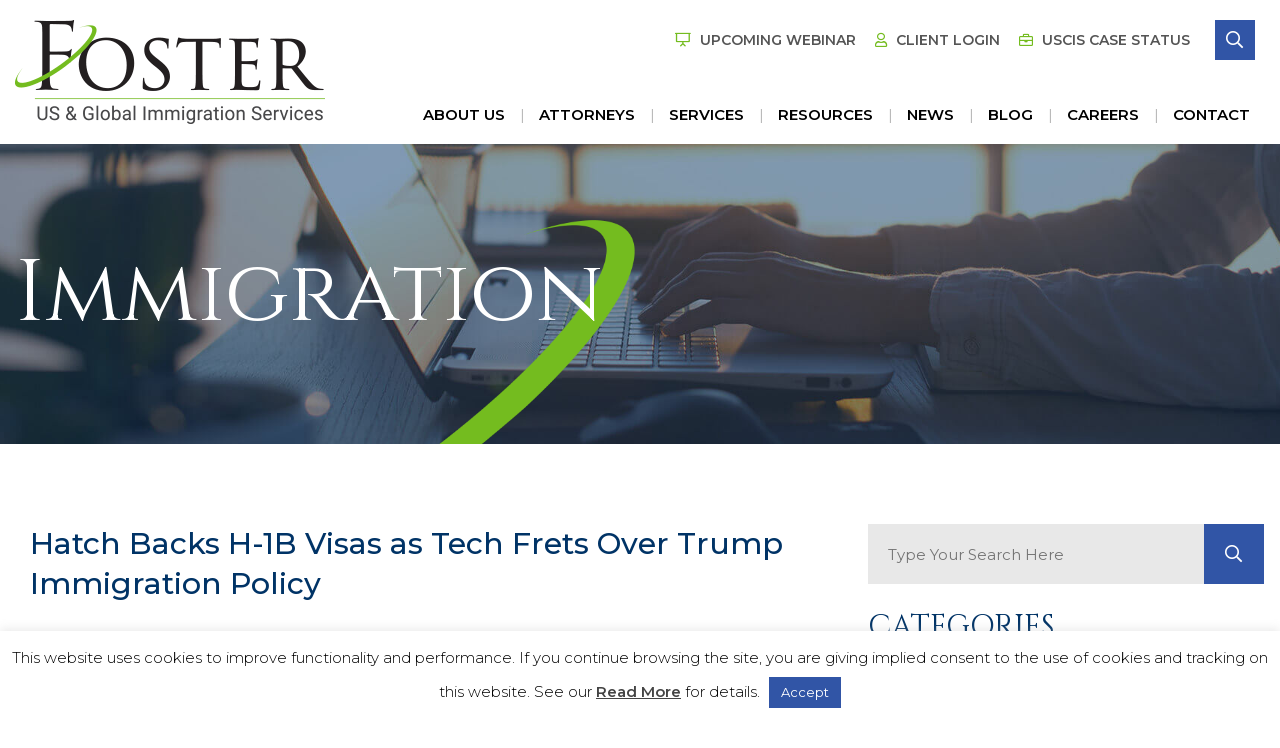

--- FILE ---
content_type: text/html; charset=UTF-8
request_url: https://www.fosterglobal.com/blog/hatch-backs-h-1b-visas-as-tech-frets-over-trump-immigration-policy/
body_size: 18049
content:
<!DOCTYPE html>
<html lang="en">
	<head>
		<title>Hatch Backs H-1B Visas as Tech Frets Over Trump Immigration Policy - Foster Global</title>

				<link rel="icon" type="image/ico" href="/favicon.ico">

				<meta http-equiv="X-UA-Compatible" content="IE=edge">
		<meta name="viewport" content="width=device-width,initial-scale=1.0" />
		<meta name="format-detection" content="telephone=no">
		<meta charset="UTF-8" />
      <meta name="google-site-verification" content="UtrPlBkkzcGx6UxR94TYXwkmIwiKDzByKEopeyNT0FM" />
		<meta name="Copyright" content="PaperStreet Web Design">
		<script src="https://kit.fontawesome.com/6108d6ddd8.js"></script>
		<!-- Google Tag Manager -->
<script>(function(w,d,s,l,i){w[l]=w[l]||[];w[l].push({'gtm.start':
new Date().getTime(),event:'gtm.js'});var f=d.getElementsByTagName(s)[0],
j=d.createElement(s),dl=l!='dataLayer'?'&l='+l:'';j.async=true;j.src=
'https://www.googletagmanager.com/gtm.js?id='+i+dl;f.parentNode.insertBefore(j,f);
})(window,document,'script','dataLayer','GTM-MNMFHNT');</script>
<!-- End Google Tag Manager -->
		<meta name='robots' content='index, follow, max-image-preview:large, max-snippet:-1, max-video-preview:-1' />
	<style>img:is([sizes="auto" i], [sizes^="auto," i]) { contain-intrinsic-size: 3000px 1500px }</style>
	
	<!-- This site is optimized with the Yoast SEO plugin v26.6 - https://yoast.com/wordpress/plugins/seo/ -->
	<link rel="canonical" href="https://www.fosterglobal.com/blog/hatch-backs-h-1b-visas-as-tech-frets-over-trump-immigration-policy/" />
	<meta property="og:locale" content="en_US" />
	<meta property="og:type" content="article" />
	<meta property="og:title" content="Hatch Backs H-1B Visas as Tech Frets Over Trump Immigration Policy - Foster Global" />
	<meta property="og:description" content="Brendan Bordelon Sen. Orrin Hatch (R-Utah) stated his support for a highly-skilled guest worker visa program during a conference call on Monday. His comments gave the program a high-profile Republican backer as the tech industry worries about a potential crackdown on H-1B visas by the incoming Trump administration. “High-skilled workers are essential to [&hellip;]" />
	<meta property="og:url" content="https://www.fosterglobal.com/blog/hatch-backs-h-1b-visas-as-tech-frets-over-trump-immigration-policy/" />
	<meta property="og:site_name" content="Foster Global" />
	<meta property="article:published_time" content="2016-11-23T00:33:10+00:00" />
	<meta property="article:modified_time" content="2019-03-05T15:13:28+00:00" />
	<meta name="author" content="Foster" />
	<meta name="twitter:label1" content="Written by" />
	<meta name="twitter:data1" content="Foster" />
	<meta name="twitter:label2" content="Est. reading time" />
	<meta name="twitter:data2" content="2 minutes" />
	<script type="application/ld+json" class="yoast-schema-graph">{"@context":"https://schema.org","@graph":[{"@type":"Article","@id":"https://www.fosterglobal.com/blog/hatch-backs-h-1b-visas-as-tech-frets-over-trump-immigration-policy/#article","isPartOf":{"@id":"https://www.fosterglobal.com/blog/hatch-backs-h-1b-visas-as-tech-frets-over-trump-immigration-policy/"},"author":[{"@id":"https://www.fosterglobal.com/#/schema/person/e997b2dea8ec2b69001988bb7029d5d8"}],"headline":"Hatch Backs H-1B Visas as Tech Frets Over Trump Immigration Policy","datePublished":"2016-11-23T00:33:10+00:00","dateModified":"2019-03-05T15:13:28+00:00","mainEntityOfPage":{"@id":"https://www.fosterglobal.com/blog/hatch-backs-h-1b-visas-as-tech-frets-over-trump-immigration-policy/"},"wordCount":409,"publisher":{"@id":"https://www.fosterglobal.com/#organization"},"keywords":["h-1b","hatch","tech"],"articleSection":["News"],"inLanguage":"en-US"},{"@type":"WebPage","@id":"https://www.fosterglobal.com/blog/hatch-backs-h-1b-visas-as-tech-frets-over-trump-immigration-policy/","url":"https://www.fosterglobal.com/blog/hatch-backs-h-1b-visas-as-tech-frets-over-trump-immigration-policy/","name":"Hatch Backs H-1B Visas as Tech Frets Over Trump Immigration Policy - Foster Global","isPartOf":{"@id":"https://www.fosterglobal.com/#website"},"datePublished":"2016-11-23T00:33:10+00:00","dateModified":"2019-03-05T15:13:28+00:00","breadcrumb":{"@id":"https://www.fosterglobal.com/blog/hatch-backs-h-1b-visas-as-tech-frets-over-trump-immigration-policy/#breadcrumb"},"inLanguage":"en-US","potentialAction":[{"@type":"ReadAction","target":["https://www.fosterglobal.com/blog/hatch-backs-h-1b-visas-as-tech-frets-over-trump-immigration-policy/"]}]},{"@type":"BreadcrumbList","@id":"https://www.fosterglobal.com/blog/hatch-backs-h-1b-visas-as-tech-frets-over-trump-immigration-policy/#breadcrumb","itemListElement":[{"@type":"ListItem","position":1,"name":"Home","item":"https://www.fosterglobal.com/"},{"@type":"ListItem","position":2,"name":"Immigration","item":"https://www.fosterglobal.com/blog/"},{"@type":"ListItem","position":3,"name":"Hatch Backs H-1B Visas as Tech Frets Over Trump Immigration Policy"}]},{"@type":"WebSite","@id":"https://www.fosterglobal.com/#website","url":"https://www.fosterglobal.com/","name":"Foster Global","description":"Immigration Law Firm","publisher":{"@id":"https://www.fosterglobal.com/#organization"},"potentialAction":[{"@type":"SearchAction","target":{"@type":"EntryPoint","urlTemplate":"https://www.fosterglobal.com/?s={search_term_string}"},"query-input":{"@type":"PropertyValueSpecification","valueRequired":true,"valueName":"search_term_string"}}],"inLanguage":"en-US"},{"@type":"Organization","@id":"https://www.fosterglobal.com/#organization","name":"Foster LLP.","url":"https://www.fosterglobal.com/","logo":{"@type":"ImageObject","inLanguage":"en-US","@id":"https://www.fosterglobal.com/#/schema/logo/image/","url":"https://www.fosterglobal.com/wp-content/uploads/2019/04/logo.png","contentUrl":"https://www.fosterglobal.com/wp-content/uploads/2019/04/logo.png","width":310,"height":104,"caption":"Foster LLP."},"image":{"@id":"https://www.fosterglobal.com/#/schema/logo/image/"}},{"@type":"Person","@id":"https://www.fosterglobal.com/#/schema/person/e997b2dea8ec2b69001988bb7029d5d8","name":"Foster","image":{"@type":"ImageObject","inLanguage":"en-US","@id":"https://www.fosterglobal.com/#/schema/person/image/5b1afc744f3f9c6166becddd37eff250","url":"https://secure.gravatar.com/avatar/bace953bc15e24dc2a13b6989337d7f1bd0857814205c934bca4027da9a8bc05?s=96&d=mm&r=g","contentUrl":"https://secure.gravatar.com/avatar/bace953bc15e24dc2a13b6989337d7f1bd0857814205c934bca4027da9a8bc05?s=96&d=mm&r=g","caption":"Foster"},"url":"https://www.fosterglobal.com/blog/author/news/"}]}</script>
	<!-- / Yoast SEO plugin. -->


<style id='classic-theme-styles-inline-css' type='text/css'>
/*! This file is auto-generated */
.wp-block-button__link{color:#fff;background-color:#32373c;border-radius:9999px;box-shadow:none;text-decoration:none;padding:calc(.667em + 2px) calc(1.333em + 2px);font-size:1.125em}.wp-block-file__button{background:#32373c;color:#fff;text-decoration:none}
</style>
<style id='co-authors-plus-coauthors-style-inline-css' type='text/css'>
.wp-block-co-authors-plus-coauthors.is-layout-flow [class*=wp-block-co-authors-plus]{display:inline}

</style>
<style id='co-authors-plus-avatar-style-inline-css' type='text/css'>
.wp-block-co-authors-plus-avatar :where(img){height:auto;max-width:100%;vertical-align:bottom}.wp-block-co-authors-plus-coauthors.is-layout-flow .wp-block-co-authors-plus-avatar :where(img){vertical-align:middle}.wp-block-co-authors-plus-avatar:is(.alignleft,.alignright){display:table}.wp-block-co-authors-plus-avatar.aligncenter{display:table;margin-inline:auto}

</style>
<style id='co-authors-plus-image-style-inline-css' type='text/css'>
.wp-block-co-authors-plus-image{margin-bottom:0}.wp-block-co-authors-plus-image :where(img){height:auto;max-width:100%;vertical-align:bottom}.wp-block-co-authors-plus-coauthors.is-layout-flow .wp-block-co-authors-plus-image :where(img){vertical-align:middle}.wp-block-co-authors-plus-image:is(.alignfull,.alignwide) :where(img){width:100%}.wp-block-co-authors-plus-image:is(.alignleft,.alignright){display:table}.wp-block-co-authors-plus-image.aligncenter{display:table;margin-inline:auto}

</style>
<style id='global-styles-inline-css' type='text/css'>
:root{--wp--preset--aspect-ratio--square: 1;--wp--preset--aspect-ratio--4-3: 4/3;--wp--preset--aspect-ratio--3-4: 3/4;--wp--preset--aspect-ratio--3-2: 3/2;--wp--preset--aspect-ratio--2-3: 2/3;--wp--preset--aspect-ratio--16-9: 16/9;--wp--preset--aspect-ratio--9-16: 9/16;--wp--preset--color--black: #000000;--wp--preset--color--cyan-bluish-gray: #abb8c3;--wp--preset--color--white: #ffffff;--wp--preset--color--pale-pink: #f78da7;--wp--preset--color--vivid-red: #cf2e2e;--wp--preset--color--luminous-vivid-orange: #ff6900;--wp--preset--color--luminous-vivid-amber: #fcb900;--wp--preset--color--light-green-cyan: #7bdcb5;--wp--preset--color--vivid-green-cyan: #00d084;--wp--preset--color--pale-cyan-blue: #8ed1fc;--wp--preset--color--vivid-cyan-blue: #0693e3;--wp--preset--color--vivid-purple: #9b51e0;--wp--preset--gradient--vivid-cyan-blue-to-vivid-purple: linear-gradient(135deg,rgba(6,147,227,1) 0%,rgb(155,81,224) 100%);--wp--preset--gradient--light-green-cyan-to-vivid-green-cyan: linear-gradient(135deg,rgb(122,220,180) 0%,rgb(0,208,130) 100%);--wp--preset--gradient--luminous-vivid-amber-to-luminous-vivid-orange: linear-gradient(135deg,rgba(252,185,0,1) 0%,rgba(255,105,0,1) 100%);--wp--preset--gradient--luminous-vivid-orange-to-vivid-red: linear-gradient(135deg,rgba(255,105,0,1) 0%,rgb(207,46,46) 100%);--wp--preset--gradient--very-light-gray-to-cyan-bluish-gray: linear-gradient(135deg,rgb(238,238,238) 0%,rgb(169,184,195) 100%);--wp--preset--gradient--cool-to-warm-spectrum: linear-gradient(135deg,rgb(74,234,220) 0%,rgb(151,120,209) 20%,rgb(207,42,186) 40%,rgb(238,44,130) 60%,rgb(251,105,98) 80%,rgb(254,248,76) 100%);--wp--preset--gradient--blush-light-purple: linear-gradient(135deg,rgb(255,206,236) 0%,rgb(152,150,240) 100%);--wp--preset--gradient--blush-bordeaux: linear-gradient(135deg,rgb(254,205,165) 0%,rgb(254,45,45) 50%,rgb(107,0,62) 100%);--wp--preset--gradient--luminous-dusk: linear-gradient(135deg,rgb(255,203,112) 0%,rgb(199,81,192) 50%,rgb(65,88,208) 100%);--wp--preset--gradient--pale-ocean: linear-gradient(135deg,rgb(255,245,203) 0%,rgb(182,227,212) 50%,rgb(51,167,181) 100%);--wp--preset--gradient--electric-grass: linear-gradient(135deg,rgb(202,248,128) 0%,rgb(113,206,126) 100%);--wp--preset--gradient--midnight: linear-gradient(135deg,rgb(2,3,129) 0%,rgb(40,116,252) 100%);--wp--preset--font-size--small: 13px;--wp--preset--font-size--medium: 20px;--wp--preset--font-size--large: 36px;--wp--preset--font-size--x-large: 42px;--wp--preset--spacing--20: 0.44rem;--wp--preset--spacing--30: 0.67rem;--wp--preset--spacing--40: 1rem;--wp--preset--spacing--50: 1.5rem;--wp--preset--spacing--60: 2.25rem;--wp--preset--spacing--70: 3.38rem;--wp--preset--spacing--80: 5.06rem;--wp--preset--shadow--natural: 6px 6px 9px rgba(0, 0, 0, 0.2);--wp--preset--shadow--deep: 12px 12px 50px rgba(0, 0, 0, 0.4);--wp--preset--shadow--sharp: 6px 6px 0px rgba(0, 0, 0, 0.2);--wp--preset--shadow--outlined: 6px 6px 0px -3px rgba(255, 255, 255, 1), 6px 6px rgba(0, 0, 0, 1);--wp--preset--shadow--crisp: 6px 6px 0px rgba(0, 0, 0, 1);}:where(.is-layout-flex){gap: 0.5em;}:where(.is-layout-grid){gap: 0.5em;}body .is-layout-flex{display: flex;}.is-layout-flex{flex-wrap: wrap;align-items: center;}.is-layout-flex > :is(*, div){margin: 0;}body .is-layout-grid{display: grid;}.is-layout-grid > :is(*, div){margin: 0;}:where(.wp-block-columns.is-layout-flex){gap: 2em;}:where(.wp-block-columns.is-layout-grid){gap: 2em;}:where(.wp-block-post-template.is-layout-flex){gap: 1.25em;}:where(.wp-block-post-template.is-layout-grid){gap: 1.25em;}.has-black-color{color: var(--wp--preset--color--black) !important;}.has-cyan-bluish-gray-color{color: var(--wp--preset--color--cyan-bluish-gray) !important;}.has-white-color{color: var(--wp--preset--color--white) !important;}.has-pale-pink-color{color: var(--wp--preset--color--pale-pink) !important;}.has-vivid-red-color{color: var(--wp--preset--color--vivid-red) !important;}.has-luminous-vivid-orange-color{color: var(--wp--preset--color--luminous-vivid-orange) !important;}.has-luminous-vivid-amber-color{color: var(--wp--preset--color--luminous-vivid-amber) !important;}.has-light-green-cyan-color{color: var(--wp--preset--color--light-green-cyan) !important;}.has-vivid-green-cyan-color{color: var(--wp--preset--color--vivid-green-cyan) !important;}.has-pale-cyan-blue-color{color: var(--wp--preset--color--pale-cyan-blue) !important;}.has-vivid-cyan-blue-color{color: var(--wp--preset--color--vivid-cyan-blue) !important;}.has-vivid-purple-color{color: var(--wp--preset--color--vivid-purple) !important;}.has-black-background-color{background-color: var(--wp--preset--color--black) !important;}.has-cyan-bluish-gray-background-color{background-color: var(--wp--preset--color--cyan-bluish-gray) !important;}.has-white-background-color{background-color: var(--wp--preset--color--white) !important;}.has-pale-pink-background-color{background-color: var(--wp--preset--color--pale-pink) !important;}.has-vivid-red-background-color{background-color: var(--wp--preset--color--vivid-red) !important;}.has-luminous-vivid-orange-background-color{background-color: var(--wp--preset--color--luminous-vivid-orange) !important;}.has-luminous-vivid-amber-background-color{background-color: var(--wp--preset--color--luminous-vivid-amber) !important;}.has-light-green-cyan-background-color{background-color: var(--wp--preset--color--light-green-cyan) !important;}.has-vivid-green-cyan-background-color{background-color: var(--wp--preset--color--vivid-green-cyan) !important;}.has-pale-cyan-blue-background-color{background-color: var(--wp--preset--color--pale-cyan-blue) !important;}.has-vivid-cyan-blue-background-color{background-color: var(--wp--preset--color--vivid-cyan-blue) !important;}.has-vivid-purple-background-color{background-color: var(--wp--preset--color--vivid-purple) !important;}.has-black-border-color{border-color: var(--wp--preset--color--black) !important;}.has-cyan-bluish-gray-border-color{border-color: var(--wp--preset--color--cyan-bluish-gray) !important;}.has-white-border-color{border-color: var(--wp--preset--color--white) !important;}.has-pale-pink-border-color{border-color: var(--wp--preset--color--pale-pink) !important;}.has-vivid-red-border-color{border-color: var(--wp--preset--color--vivid-red) !important;}.has-luminous-vivid-orange-border-color{border-color: var(--wp--preset--color--luminous-vivid-orange) !important;}.has-luminous-vivid-amber-border-color{border-color: var(--wp--preset--color--luminous-vivid-amber) !important;}.has-light-green-cyan-border-color{border-color: var(--wp--preset--color--light-green-cyan) !important;}.has-vivid-green-cyan-border-color{border-color: var(--wp--preset--color--vivid-green-cyan) !important;}.has-pale-cyan-blue-border-color{border-color: var(--wp--preset--color--pale-cyan-blue) !important;}.has-vivid-cyan-blue-border-color{border-color: var(--wp--preset--color--vivid-cyan-blue) !important;}.has-vivid-purple-border-color{border-color: var(--wp--preset--color--vivid-purple) !important;}.has-vivid-cyan-blue-to-vivid-purple-gradient-background{background: var(--wp--preset--gradient--vivid-cyan-blue-to-vivid-purple) !important;}.has-light-green-cyan-to-vivid-green-cyan-gradient-background{background: var(--wp--preset--gradient--light-green-cyan-to-vivid-green-cyan) !important;}.has-luminous-vivid-amber-to-luminous-vivid-orange-gradient-background{background: var(--wp--preset--gradient--luminous-vivid-amber-to-luminous-vivid-orange) !important;}.has-luminous-vivid-orange-to-vivid-red-gradient-background{background: var(--wp--preset--gradient--luminous-vivid-orange-to-vivid-red) !important;}.has-very-light-gray-to-cyan-bluish-gray-gradient-background{background: var(--wp--preset--gradient--very-light-gray-to-cyan-bluish-gray) !important;}.has-cool-to-warm-spectrum-gradient-background{background: var(--wp--preset--gradient--cool-to-warm-spectrum) !important;}.has-blush-light-purple-gradient-background{background: var(--wp--preset--gradient--blush-light-purple) !important;}.has-blush-bordeaux-gradient-background{background: var(--wp--preset--gradient--blush-bordeaux) !important;}.has-luminous-dusk-gradient-background{background: var(--wp--preset--gradient--luminous-dusk) !important;}.has-pale-ocean-gradient-background{background: var(--wp--preset--gradient--pale-ocean) !important;}.has-electric-grass-gradient-background{background: var(--wp--preset--gradient--electric-grass) !important;}.has-midnight-gradient-background{background: var(--wp--preset--gradient--midnight) !important;}.has-small-font-size{font-size: var(--wp--preset--font-size--small) !important;}.has-medium-font-size{font-size: var(--wp--preset--font-size--medium) !important;}.has-large-font-size{font-size: var(--wp--preset--font-size--large) !important;}.has-x-large-font-size{font-size: var(--wp--preset--font-size--x-large) !important;}
:where(.wp-block-post-template.is-layout-flex){gap: 1.25em;}:where(.wp-block-post-template.is-layout-grid){gap: 1.25em;}
:where(.wp-block-columns.is-layout-flex){gap: 2em;}:where(.wp-block-columns.is-layout-grid){gap: 2em;}
:root :where(.wp-block-pullquote){font-size: 1.5em;line-height: 1.6;}
</style>
<style class="optimize_css_2" type="text/css" media="all">#cookie-law-info-bar{font-size:15px;margin:0 auto;padding:12px 10px;position:absolute;text-align:center;box-sizing:border-box;width:100%;z-index:9999;display:none;left:0;font-weight:300;box-shadow:0 -1px 10px 0 rgb(172 171 171 / .3)}#cookie-law-info-again{font-size:10pt;margin:0;padding:5px 10px;text-align:center;z-index:9999;cursor:pointer;box-shadow:#161616 2px 2px 5px 2px}#cookie-law-info-bar span{vertical-align:middle}.cli-plugin-button,.cli-plugin-button:visited{display:inline-block;padding:9px 12px;color:#fff;text-decoration:none;position:relative;cursor:pointer;margin-left:5px;text-decoration:none}.cli-plugin-main-link{margin-left:0;font-weight:550;text-decoration:underline}.cli-plugin-button:hover{background-color:#111;color:#fff;text-decoration:none}.small.cli-plugin-button,.small.cli-plugin-button:visited{font-size:11px}.cli-plugin-button,.cli-plugin-button:visited,.medium.cli-plugin-button,.medium.cli-plugin-button:visited{font-size:13px;font-weight:400;line-height:1}.large.cli-plugin-button,.large.cli-plugin-button:visited{font-size:14px;padding:8px 14px 9px}.super.cli-plugin-button,.super.cli-plugin-button:visited{font-size:34px;padding:8px 14px 9px}.pink.cli-plugin-button,.magenta.cli-plugin-button:visited{background-color:#e22092}.pink.cli-plugin-button:hover{background-color:#c81e82}.green.cli-plugin-button,.green.cli-plugin-button:visited{background-color:#91bd09}.green.cli-plugin-button:hover{background-color:#749a02}.red.cli-plugin-button,.red.cli-plugin-button:visited{background-color:#e62727}.red.cli-plugin-button:hover{background-color:#cf2525}.orange.cli-plugin-button,.orange.cli-plugin-button:visited{background-color:#ff5c00}.orange.cli-plugin-button:hover{background-color:#d45500}.blue.cli-plugin-button,.blue.cli-plugin-button:visited{background-color:#2981e4}.blue.cli-plugin-button:hover{background-color:#2575cf}.yellow.cli-plugin-button,.yellow.cli-plugin-button:visited{background-color:#ffb515}.yellow.cli-plugin-button:hover{background-color:#fc9200}.cli-plugin-button{margin-top:5px}.cli-bar-popup{-moz-background-clip:padding;-webkit-background-clip:padding;background-clip:padding-box;-webkit-border-radius:30px;-moz-border-radius:30px;border-radius:30px;padding:20px}.cli-powered_by_p{width:100%!important;display:block!important;color:#333;clear:both;font-style:italic!important;font-size:12px!important;margin-top:15px!important}.cli-powered_by_a{color:#333;font-weight:600!important;font-size:12px!important}.cli-plugin-main-link.cli-plugin-button{text-decoration:none}.cli-plugin-main-link.cli-plugin-button{margin-left:5px}</style>
<style class="optimize_css_2" type="text/css" media="all">.clearfix{zoom:1}.clearfix:after,.clearfix:before{content:"";display:table}.clearfix:after{clear:both}.rp4wp-related-job_listing>ul,ul.job_listings{border-top:1px solid #eee;margin:0;padding:0}.rp4wp-related-job_listing>ul.loading,ul.job_listings.loading{background:url(https://www.fosterglobal.com/wp-content/plugins/wp-job-manager/assets/dist/css/../images/ajax-loader.ea183bf2.gif) no-repeat center 32px;border-bottom:1px solid #eee;min-height:96px}.rp4wp-related-job_listing>ul li.job_listing,.rp4wp-related-job_listing>ul li.no_job_listings_found,ul.job_listings li.job_listing,ul.job_listings li.no_job_listings_found{border-bottom:1px solid #eee;list-style:none outside;margin:0;padding:0}.rp4wp-related-job_listing>ul li.job_listing.job_position_filled a,.rp4wp-related-job_listing>ul li.no_job_listings_found.job_position_filled a,ul.job_listings li.job_listing.job_position_filled a,ul.job_listings li.no_job_listings_found.job_position_filled a{opacity:.25}.rp4wp-related-job_listing>ul li.job_listing.no_job_listings_found,.rp4wp-related-job_listing>ul li.no_job_listings_found.no_job_listings_found,ul.job_listings li.job_listing.no_job_listings_found,ul.job_listings li.no_job_listings_found.no_job_listings_found{border-bottom:1px solid #eee;padding:1em}.rp4wp-related-job_listing>ul li.job_listing a,.rp4wp-related-job_listing>ul li.no_job_listings_found a,ul.job_listings li.job_listing a,ul.job_listings li.no_job_listings_found a{zoom:1;border:0;display:block;line-height:1.5em;overflow:hidden;padding:1em 1em 1em 2em;position:relative;text-decoration:none}.rp4wp-related-job_listing>ul li.job_listing a:focus,.rp4wp-related-job_listing>ul li.job_listing a:hover,.rp4wp-related-job_listing>ul li.no_job_listings_found a:focus,.rp4wp-related-job_listing>ul li.no_job_listings_found a:hover,ul.job_listings li.job_listing a:focus,ul.job_listings li.job_listing a:hover,ul.job_listings li.no_job_listings_found a:focus,ul.job_listings li.no_job_listings_found a:hover{background-color:#fcfcfc}.rp4wp-related-job_listing>ul li.job_listing a img.company_logo,.rp4wp-related-job_listing>ul li.no_job_listings_found a img.company_logo,ul.job_listings li.job_listing a img.company_logo,ul.job_listings li.no_job_listings_found a img.company_logo{box-shadow:none;float:left;height:42px;left:1em;margin-right:1em;position:absolute;vertical-align:middle;width:42px}.rp4wp-related-job_listing>ul li.job_listing a div.location,.rp4wp-related-job_listing>ul li.job_listing a div.position,.rp4wp-related-job_listing>ul li.job_listing a ul.meta,.rp4wp-related-job_listing>ul li.no_job_listings_found a div.location,.rp4wp-related-job_listing>ul li.no_job_listings_found a div.position,.rp4wp-related-job_listing>ul li.no_job_listings_found a ul.meta,ul.job_listings li.job_listing a div.location,ul.job_listings li.job_listing a div.position,ul.job_listings li.job_listing a ul.meta,ul.job_listings li.no_job_listings_found a div.location,ul.job_listings li.no_job_listings_found a div.position,ul.job_listings li.no_job_listings_found a ul.meta{box-sizing:border-box}.rp4wp-related-job_listing>ul li.job_listing a div.position,.rp4wp-related-job_listing>ul li.no_job_listings_found a div.position,ul.job_listings li.job_listing a div.position,ul.job_listings li.no_job_listings_found a div.position{float:left;line-height:1.5em;padding:0 0 0 42px;width:55%}.rp4wp-related-job_listing>ul li.job_listing a div.position h3,.rp4wp-related-job_listing>ul li.no_job_listings_found a div.position h3,ul.job_listings li.job_listing a div.position h3,ul.job_listings li.no_job_listings_found a div.position h3{font-size:inherit;line-height:inherit;margin:0;padding:0}.rp4wp-related-job_listing>ul li.job_listing a div.position .company,.rp4wp-related-job_listing>ul li.no_job_listings_found a div.position .company,ul.job_listings li.job_listing a div.position .company,ul.job_listings li.no_job_listings_found a div.position .company{color:#999}.rp4wp-related-job_listing>ul li.job_listing a div.position .company .tagline,.rp4wp-related-job_listing>ul li.no_job_listings_found a div.position .company .tagline,ul.job_listings li.job_listing a div.position .company .tagline,ul.job_listings li.no_job_listings_found a div.position .company .tagline{margin-left:.5em}.rp4wp-related-job_listing>ul li.job_listing a div.location,.rp4wp-related-job_listing>ul li.no_job_listings_found a div.location,ul.job_listings li.job_listing a div.location,ul.job_listings li.no_job_listings_found a div.location{color:#999;float:left;line-height:1.5em;padding:0 0 0 1em;text-align:left;width:25%}.rp4wp-related-job_listing>ul li.job_listing a .meta,.rp4wp-related-job_listing>ul li.no_job_listings_found a .meta,ul.job_listings li.job_listing a .meta,ul.job_listings li.no_job_listings_found a .meta{color:#999;float:right;line-height:1.5em;list-style:none outside;margin:0;padding:0 0 0 1em;text-align:right;width:20%}.rp4wp-related-job_listing>ul li.job_listing a .meta li,.rp4wp-related-job_listing>ul li.no_job_listings_found a .meta li,ul.job_listings li.job_listing a .meta li,ul.job_listings li.no_job_listings_found a .meta li{display:block;list-style:none outside;margin:0}.rp4wp-related-job_listing>ul li.job_listing a .meta .job-type,.rp4wp-related-job_listing>ul li.no_job_listings_found a .meta .job-type,ul.job_listings li.job_listing a .meta .job-type,ul.job_listings li.no_job_listings_found a .meta .job-type{font-weight:700}.rp4wp-related-job_listing>ul li.job_listing.job_position_featured a,.rp4wp-related-job_listing>ul li.no_job_listings_found.job_position_featured a,ul.job_listings li.job_listing.job_position_featured a,ul.job_listings li.no_job_listings_found.job_position_featured a{background:#fefee5}.rp4wp-related-job_listing>ul li.job_listing.job_position_featured a:focus,.rp4wp-related-job_listing>ul li.job_listing.job_position_featured a:hover,.rp4wp-related-job_listing>ul li.no_job_listings_found.job_position_featured a:focus,.rp4wp-related-job_listing>ul li.no_job_listings_found.job_position_featured a:hover,ul.job_listings li.job_listing.job_position_featured a:focus,ul.job_listings li.job_listing.job_position_featured a:hover,ul.job_listings li.no_job_listings_found.job_position_featured a:focus,ul.job_listings li.no_job_listings_found.job_position_featured a:hover{background-color:#fefed8}.widget ul.job_listings li.job_listing a{padding:1em 0}.widget ul.job_listings li.job_listing .image{float:left}.widget ul.job_listings li.job_listing .image img{left:0;position:relative}.widget ul.job_listings li.job_listing .content{overflow:hidden}.widget ul.job_listings li.job_listing .position{float:none;padding:0;width:auto}.widget ul.job_listings li.job_listing ul.meta{float:none;margin:0;padding:0;text-align:left;width:auto}.widget ul.job_listings li.job_listing ul.meta li{display:inline;float:none;font-weight:400;margin:0 .5em 0 0;padding:0}.widget ul.job_listings li.job_listing ul.meta li:after{content:"‣";padding:0 0 0 .5em}.widget ul.job_listings li.job_listing ul.meta li:last-child:after{content:""}.job-manager .job-type,.job-types .job-type,.job_listing .job-type{color:#f08d3c}.job-manager .full-time,.job-types .full-time,.job_listing .full-time{color:#90da36}.job-manager .part-time,.job-types .part-time,.job_listing .part-time{color:#f08d3c}.job-manager .temporary,.job-types .temporary,.job_listing .temporary{color:#d93674}.job-manager .freelance,.job-types .freelance,.job_listing .freelance{color:#39c}.job-manager .internship,.job-types .internship,.job_listing .internship{color:#6033cc}@media only screen and (max-width:767px){ul.job_listings li.job_listing a,ul.job_listings li.no_job_listings_found a{padding:1em}ul.job_listings li.job_listing a img.company_logo,ul.job_listings li.no_job_listings_found a img.company_logo{visibility:hidden}ul.job_listings li.job_listing a div.position,ul.job_listings li.no_job_listings_found a div.position{float:left;padding:0;width:60%}ul.job_listings li.job_listing a div.location,ul.job_listings li.no_job_listings_found a div.location{float:right;font-size:.75em;line-height:2em;padding:0 0 0 1em;text-align:right;width:40%}ul.job_listings li.job_listing a .meta,ul.job_listings li.no_job_listings_found a .meta{float:right;font-size:.75em;line-height:2em;width:40%}ul.job_listings li.job_listing a .meta li,ul.job_listings li.no_job_listings_found a .meta li{font-size:1em}}.twenty-eleven ul.job_listings li.job_listing,.twenty-eleven ul.job_listings li.no_job_listings_found{padding:0!important}</style>
<link rel='stylesheet' id='wpo_min-header-0-css' href='https://www.fosterglobal.com/wp-content/cache/wpo-minify/1765488331/assets/wpo-minify-header-74762766.min.css' type='text/css' media='all' />
<script type="text/javascript" id="wpo_min-header-0-js-extra">
/* <![CDATA[ */
var Cli_Data = {"nn_cookie_ids":[],"cookielist":[],"non_necessary_cookies":[],"ccpaEnabled":"","ccpaRegionBased":"","ccpaBarEnabled":"","strictlyEnabled":["necessary","obligatoire"],"ccpaType":"gdpr","js_blocking":"","custom_integration":"","triggerDomRefresh":"","secure_cookies":""};
var cli_cookiebar_settings = {"animate_speed_hide":"500","animate_speed_show":"500","background":"#FFF","border":"#b1a6a6c2","border_on":"","button_1_button_colour":"#3155a6","button_1_button_hover":"#274485","button_1_link_colour":"#fff","button_1_as_button":"1","button_1_new_win":"","button_2_button_colour":"#333","button_2_button_hover":"#292929","button_2_link_colour":"#444","button_2_as_button":"","button_2_hidebar":"","button_3_button_colour":"#000","button_3_button_hover":"#000000","button_3_link_colour":"#fff","button_3_as_button":"1","button_3_new_win":"","button_4_button_colour":"#000","button_4_button_hover":"#000000","button_4_link_colour":"#fff","button_4_as_button":"1","button_7_button_colour":"#61a229","button_7_button_hover":"#4e8221","button_7_link_colour":"#fff","button_7_as_button":"1","button_7_new_win":"","font_family":"inherit","header_fix":"","notify_animate_hide":"1","notify_animate_show":"","notify_div_id":"#cookie-law-info-bar","notify_position_horizontal":"right","notify_position_vertical":"bottom","scroll_close":"","scroll_close_reload":"","accept_close_reload":"","reject_close_reload":"","showagain_tab":"","showagain_background":"#fff","showagain_border":"#000","showagain_div_id":"#cookie-law-info-again","showagain_x_position":"100px","text":"#000","show_once_yn":"","show_once":"10000","logging_on":"","as_popup":"","popup_overlay":"1","bar_heading_text":"","cookie_bar_as":"banner","popup_showagain_position":"bottom-right","widget_position":"left"};
var log_object = {"ajax_url":"https:\/\/www.fosterglobal.com\/wp-admin\/admin-ajax.php"};
/* ]]> */
</script>
<script type="text/javascript" src="https://www.fosterglobal.com/wp-content/cache/wpo-minify/1765488331/assets/wpo-minify-header-b398215b.min.js" id="wpo_min-header-0-js"></script>
		      <!-- Global site tag (gtag.js) - Google Analytics -->
<script async src="https://www.googletagmanager.com/gtag/js?id=UA-28059138-2"></script>
<script>
  window.dataLayer = window.dataLayer || [];
  function gtag(){dataLayer.push(arguments);}
  gtag('js', new Date());

  gtag('config', 'UA-28059138-2');
</script>
      
	</head>
			<body class="wp-singular post-template-default single single-post postid-3693 single-format-standard wp-theme-paperstreet Chrome paperstreet" style="display: none;">
		<!-- Google Tag Manager (noscript) -->
<noscript><iframe src="https://www.googletagmanager.com/ns.html?id=GTM-MNMFHNT"
height="0" width="0" style="display:none;visibility:hidden"></iframe></noscript>
<!-- End Google Tag Manager (noscript) -->
		<a id="skiptocontent" class="scroll-to button" href="#main">Skip to Content <i class="fa fa-caret-down" aria-hidden="true"></i></a>
		
		<div class="wrapper">
				<header class="coronaheader">
						<div class="row">
								<div class="logo">
										<a href="/"><img src="https://www.fosterglobal.com/wp-content/themes/paperstreet/images/logo.png" alt="logo"></a>
								</div>
								 <a href="#menu" class="mobile-btn button dark-blue reverted"><i class="far fa-bars"></i> <span class="visually-hidden">Menu</span></a>
										<nav id="menu">
												<ul id="menu-main-navigation" class="menu"><li id="menu-item-6955" class="menu-item menu-item-type-post_type menu-item-object-page menu-item-home menu-item-has-children menu-item-6955"><a href="https://www.fosterglobal.com/">Home</a>
<ul class="sub-menu">
	<li id="menu-item-8573" class="menu-item menu-item-type-taxonomy menu-item-object-category menu-item-8573"><a href="https://www.fosterglobal.com/blog/category/webinar/">Webinar</a></li>
</ul>
</li>
<li id="menu-item-6088" class="menu-item menu-item-type-post_type menu-item-object-page menu-item-has-children menu-item-6088"><a href="https://www.fosterglobal.com/about-us/">About Us</a>
<ul class="sub-menu">
	<li id="menu-item-6098" class="menu-item menu-item-type-post_type menu-item-object-page menu-item-6098"><a href="https://www.fosterglobal.com/about-us/firm-history/">Firm History</a></li>
	<li id="menu-item-8496" class="menu-item menu-item-type-post_type menu-item-object-page menu-item-8496"><a href="https://www.fosterglobal.com/about-us/video-gallery/">Video Gallery</a></li>
	<li id="menu-item-6589" class="menu-item menu-item-type-post_type menu-item-object-page menu-item-6589"><a href="https://www.fosterglobal.com/about-us/awards-recognition/">Awards &#038; Recognition</a></li>
	<li id="menu-item-6590" class="menu-item menu-item-type-post_type menu-item-object-page menu-item-6590"><a href="https://www.fosterglobal.com/about-us/community-service-advocacy/">Community Service &#038; Advocacy</a></li>
	<li id="menu-item-6094" class="menu-item menu-item-type-post_type menu-item-object-page menu-item-6094"><a href="https://www.fosterglobal.com/about-us/testimonials/">Client Testimonials</a></li>
	<li id="menu-item-7465" class="menu-item menu-item-type-post_type menu-item-object-page menu-item-7465"><a href="https://www.fosterglobal.com/diversity/">Diversity</a></li>
	<li id="menu-item-8966" class="menu-item menu-item-type-post_type menu-item-object-page menu-item-8966"><a href="https://www.fosterglobal.com/faqs/">FAQs</a></li>
</ul>
</li>
<li id="menu-item-6106" class="menu-item menu-item-type-post_type menu-item-object-page menu-item-6106"><a href="https://www.fosterglobal.com/attorneys/">Attorneys</a></li>
<li id="menu-item-6105" class="menu-item menu-item-type-post_type menu-item-object-page menu-item-has-children menu-item-6105"><a href="https://www.fosterglobal.com/services/">Services</a>
<ul class="sub-menu">
	<li id="menu-item-6852" class="menu-item menu-item-type-post_type menu-item-object-practices menu-item-6852"><a href="https://www.fosterglobal.com/services/employers/">Employers</a></li>
	<li id="menu-item-6853" class="menu-item menu-item-type-post_type menu-item-object-practices menu-item-6853"><a href="https://www.fosterglobal.com/services/individuals-and-families/">Individuals and Families</a></li>
	<li id="menu-item-6854" class="menu-item menu-item-type-post_type menu-item-object-practices menu-item-6854"><a href="https://www.fosterglobal.com/services/investors-and-startups/">Investors and Startups</a></li>
</ul>
</li>
<li id="menu-item-6099" class="menu-item menu-item-type-post_type menu-item-object-page menu-item-has-children menu-item-6099"><a href="https://www.fosterglobal.com/resources/">Resources</a>
<ul class="sub-menu">
	<li id="menu-item-6857" class="menu-item menu-item-type-post_type menu-item-object-page menu-item-6857"><a href="https://www.fosterglobal.com/resources/government-websites/">Government Websites</a></li>
	<li id="menu-item-6100" class="menu-item menu-item-type-custom menu-item-object-custom menu-item-6100"><a target="_blank" href="https://www.migrateworldwide.com">Case Tracking Portal</a></li>
	<li id="menu-item-7037" class="menu-item menu-item-type-taxonomy menu-item-object-category menu-item-7037"><a href="https://www.fosterglobal.com/blog/category/newsletter/">Immigration Updates</a></li>
	<li id="menu-item-7135" class="menu-item menu-item-type-post_type menu-item-object-page menu-item-7135"><a href="https://www.fosterglobal.com/resources/visa-quickcheck/">Visa QuickCheck</a></li>
	<li id="menu-item-7166" class="menu-item menu-item-type-post_type menu-item-object-page menu-item-7166"><a href="https://www.fosterglobal.com/resources/permit-quickcheck/">Permit Quickcheck™</a></li>
</ul>
</li>
<li id="menu-item-6598" class="menu-item menu-item-type-taxonomy menu-item-object-category current-post-ancestor current-menu-parent current-post-parent menu-item-has-children menu-item-6598"><a href="https://www.fosterglobal.com/blog/category/news/">News</a>
<ul class="sub-menu">
	<li id="menu-item-8749" class="menu-item menu-item-type-post_type menu-item-object-page menu-item-8749"><a href="https://www.fosterglobal.com/8687-2/">Introducing Migrate™</a></li>
</ul>
</li>
<li id="menu-item-8799" class="menu-item menu-item-type-post_type menu-item-object-page current_page_parent menu-item-8799"><a href="https://www.fosterglobal.com/blog/">Blog</a></li>
<li id="menu-item-6103" class="menu-item menu-item-type-post_type menu-item-object-page menu-item-6103"><a href="https://www.fosterglobal.com/careers/">Careers</a></li>
<li id="menu-item-142" class="menu-item menu-item-type-post_type menu-item-object-page menu-item-has-children menu-item-142"><a href="https://www.fosterglobal.com/contact/">Contact</a>
<ul class="sub-menu">
	<li id="menu-item-7250" class="menu-item menu-item-type-post_type menu-item-object-page menu-item-7250"><a href="https://www.fosterglobal.com/contact/setup-a-consultation/">Setup A Consultation</a></li>
	<li id="menu-item-8617" class="menu-item menu-item-type-post_type menu-item-object-page menu-item-8617"><a href="https://www.fosterglobal.com/subscribe-to-our-immigration-updates/">Subscribe to our Immigration Updates</a></li>
	<li id="menu-item-8679" class="menu-item menu-item-type-custom menu-item-object-custom menu-item-8679"><a href="https://www.fosterglobal.com/contact/media-inquiries/">Media Inquiries</a></li>
</ul>
</li>
</ul>										</nav>

								 <a href="#header-search-form" class="search-btn button dark-blue "><i class="far fa-search"></i> <span class="visually-hidden">Search</span></a>
								 <div class="additional-buttons">
																				<a href="https://www.fosterglobal.com/blog/2025-immigration-recap-what-employers-and-individuals-need-to-know/"><i class="far fa-presentation"></i> Upcoming Webinar</a>
																			 <a href="https://www.migrateworldwide.com" target="_blank"><i class="far fa-user"></i> Client Login</a>
									 <a href="https://egov.uscis.gov/casestatus/landing.do" target="_blank"><i class="far fa-briefcase"></i> USCIS Case Status</a>
							
								</div>
								 <form id="header-search-form" class="search-form" action="/" method="GET">
									 <label class="visually-hidden"><span class="visually-hidden">Search</span></label>
									 <input type="search" name="s" id="header-search-field" placeholder="Search site"/>
									 <button type="submit" class="solid"><i class="far fa-search"></i> <span class="visually-hidden">Go</span></button>
								 </form>
						</div>
					</div>
				</header>
								<div class="banner  "  style="background-image:url(https://www.fosterglobal.com/wp-content/themes/paperstreet/images/blog.jpg);">
						<div class="row">
								<div class="mobile-banner"></div>
								<div class="large-12 medium-12 small-12 columns">
																				<h1 class="page-title">Immigration</h1>
																	</div>
						</div>
				</div>
			<main id="main">
	<div class="row">
			<div class="large-8 medium-7 small-12 columns content">
			<article class="post">
	<div class="title-area">
				<h1>Hatch Backs H-1B Visas as Tech Frets Over Trump Immigration Policy</h1>
			<p class="date-box"><span>22</span> Nov</p>
		<p class="by-line">by 				<!-- <a href="https://www.fosterglobal.com/blog/author/news/"> -->Foster<!-- </a> -->, on 				<a href="https://www.fosterglobal.com/blog/category/news/">News</a></p>
	</div>
<header class="entry-header">
<div class="entry-meta"><span class="author vcard"> <a class="url fn n" href="https://morningconsult.com/author/bbordelon/">Brendan Bordelon</a></span></div>
</header>
<div class="entry-content">
<p>Sen. Orrin Hatch (R-Utah) stated his support for a highly-skilled guest worker visa program during a conference call on Monday. His comments gave the program a high-profile Republican backer as the tech industry worries about a potential crackdown on H-1B visas by the incoming Trump administration.</p>
<p>“High-skilled workers are essential to boost productivity and grow our economy, and in today’s global and technology-driven economy, business will go wherever human capital can be found,” Hatch said during the call, which was organized by the New American Economy Utah Coalition, a pro-immigration group.</p>
<p>“Failure to reform our high-skilled immigration system is forcing American companies to outsource their innovation centers to countries like Canada or India,” the Utah Republican added.</p>
<p>Tech companies are bracing for a sharp reduction in the issuance of H-1B visas, which allow foreign workers trained in science, technology, engineering and mathematics to live and work in the United States on a temporary basis. The program is a target of labor groups and some conservatives like Sen. Jeff Sessions (R-Ala.), Trump’s choice for attorney general next year.</p>
<p>Rob Atkinson, president of the Washington, D.C.-based Information Technology and Innovation Foundation, <a href="http://www.theverge.com/2016/11/11/13594172/donald-trump-immigration-silicon-valley-innovation-h1b-visas">told</a> The Verge that a Trump White House will likely make H-1B visas “restricted, limited, and harder-to-get.”</p>
<p>Many Silicon Valley firms rely on immigrants in the United States under H-1B visas to staff their companies. FWD.us, a pro-immigration group backed by Facebook Inc.’s Mark Zuckerberg and other tech industry luminaries, <a href="http://blog.fwd.us/mass-deportation">argued</a> during the presidential election that the H-1B visa program should be retained.</p>
<p>Hatch noted he had previously authored the I-Squared Act, a bill that he said “addresses the immediate need to provide American employers with greater access to high-skilled workers while also addressing the long-term need to invest in America’s STEM education.”</p>
<p>Critics of the H-1B program say it displaces American workers, and Hatch’s bill attempts to answer the need for more U.S. workers who possess the skills that tech companies need.</p>
<p>The bill, <a href="https://www.congress.gov/bill/114th-congress/senate-bill/153/all-info#major-actions">S. 153</a>, would raise the annual cap for H1-B visas and increase funding for science, technology, engineering and math education programs in the United States.</p>
<p>Hatch’s bill was co-sponsored by a bipartisan group of senators, but it has languished at the Senate Judiciary Committee since it was introduced in January 2015.</p>
<p>https://morningconsult.com/2016/11/21/hatch-backs-h-1b-visas-tech-frets-trump-immigration-policy/</p>
</div>
	<div class="button-bar">
				<a class="a2a_dd share-btn button" data-a2a-url="https://www.fosterglobal.com/blog/hatch-backs-h-1b-visas-as-tech-frets-over-trump-immigration-policy/" data-a2a-title="Hatch Backs H-1B Visas as Tech Frets Over Trump Immigration Policy"><span class="visually-hidden">Share</span><i class="fas fa-share-alt"></i> </a>
		<div class="clear"></div>
	</div>
</article>
		</div>
	<div class="large-4 medium-5 small-12 columns sidebar">

				<form class="search-form" action="https://www.fosterglobal.com/blog/" method="GET" role="search">
	<label><span class="visually-hidden">Search Blog</span>
		<input type="search" name="s" placeholder="Type Your Search Here" />
	</label>
	<button class="solid"><i class="far fa-search"></i> <span class="visually-hidden">Go</span></button>
</form>

<section class="block-list">
	<h3>Categories</h3>
	<ul class="hide-for-mobile ">
			<li class="cat-item cat-item-1474"><a href="https://www.fosterglobal.com/blog/category/attorney-bylines/">Attorney Bylines</a>
</li>
	<li class="cat-item cat-item-1551"><a href="https://www.fosterglobal.com/blog/category/blog-2/">Blog</a>
</li>
	<li class="cat-item cat-item-1649"><a href="https://www.fosterglobal.com/blog/category/covid-19-updates/">COVID-19 Updates</a>
</li>
	<li class="cat-item cat-item-34"><a href="https://www.fosterglobal.com/blog/category/blog/">Immigration</a>
</li>
	<li class="cat-item cat-item-43"><a href="https://www.fosterglobal.com/blog/category/newsletter/">Immigration Updates</a>
</li>
	<li class="cat-item cat-item-3"><a href="https://www.fosterglobal.com/blog/category/mediamentions/">Media Mentions</a>
</li>
	<li class="cat-item cat-item-41"><a href="https://www.fosterglobal.com/blog/category/news/">News</a>
</li>
	<li class="cat-item cat-item-1473"><a href="https://www.fosterglobal.com/blog/category/press-releases/">Press Releases</a>
</li>
	<li class="cat-item cat-item-1674"><a href="https://www.fosterglobal.com/blog/category/webinar/">Webinar</a>
</li>
	</ul>
	<label for="select-category" class="visually-hidden">Categories</label>
	<select id="select-category" class="show-for-mobile" onchange="location = this.value;">
		<option selected="selected" disabled="disabled">Select One</option>
		<option value='/blog/category/attorney-bylines/'>Attorney Bylines</option><option value='/blog/category/blog-2/'>Blog</option><option value='/blog/category/covid-19-updates/'>COVID-19 Updates</option><option value='/blog/category/blog/'>Immigration</option><option value='/blog/category/newsletter/'>Immigration Updates</option><option value='/blog/category/mediamentions/'>Media Mentions</option><option value='/blog/category/news/'>News</option><option value='/blog/category/press-releases/'>Press Releases</option><option value='/blog/category/webinar/'>Webinar</option>	</select>
</section>
<a href="/blog/subscribe/" class="blue-box-button">
	<i class="far fa-envelope"></i>
	Sign Up to Receive<br />
	Immigration Updates
</a>
		</div>
	</div>
</main>
<div class="footer-form" id="footer-form">
  <form id="contact-form-footer" class="blue-form row contactForm contact-form" action="/wp-content/themes/paperstreet/sendmail.php" method="POST">
      <h2>Schedule a Consultation</h2>
	  <h3 style="color:#fff;">
		  <strong>We offer consultations by phone and video technology, including Microsoft Teams, Webex and Zoom.</strong>
	  </h3>
      <label class="large-4 medium-6 small-12 columns">First Name/Last Name*
        <input type="text" name="name" id="name"/>
      </label>
      <!-- <label class="large-4 medium-6 small-12 columns">Organization's Name
        <input type="text" name="organization"/>
      </label> -->
      <label class="large-4 medium-6 small-12 columns">Email*
        <input type="email" name="email" id="email"/>
      </label>
      <label class="large-4 medium-6 small-12 columns">Phone Number*
        <input type="tl" name="phone" id="phone"/>
      </label>
      <!-- <label class="large-4 medium-6 small-12 columns">*Select what describes you best
        <select required name="description1">
          <option selected disabled value=""> </option>
          <option value="Employer">Employer</option>
          <option value="Employee">Employee</option>
          <option value="Investor">Investor</option>
          <option value="Individual & Family">Individual & Family</option>
        </select>
      </label> -->

      <label class="large-12 medium-12 small-12 columns">*How did you hear about us?
        <select required name="description2">
          <option selected disabled value=""> </option>
          <option value="Referral (Family/Friend, Employer, and/or Colleague)">Referral (Family/Friend, Employer, and/or Colleague)</option>
          <option value="Email - Immigration Updates">Email - Immigration Updates</option>
          <option value="Print/Radio Advertisement">Print/Radio Advertisement</option>
          <option value="Industry Event/Tradeshow">Industry Event/Tradeshow</option>
          <option value="Social Media (Facebook, Twitter, LinkedIn)">Social Media (Facebook, Twitter, LinkedIn)</option>
          <option value="Internet Search">Internet Search</option>
          <option value="Foster Seminar/Webinar">Foster Seminar/Webinar</option>
          <option value="other">Other</option>
        </select>
      </label>
      <!-- <label class="large-6 medium-6 small-12 columns">What would you like Foster to assist you with?
        <select name="description">
          <option selected disabled value=""> </option>
          <option value="U.S. Temporary Work Visa">U.S. Temporary Work Visa</option>
          <option value="U.S. Permanent Residency (PERM)">U.S. Permanent Residency</option>
          <option value="Work Visas Worldwide">Work Visas Worldwide</option>
          <option value="U.S. Citizenship & Naturalization">U.S. Citizenship & Naturalization</option>
          <option value="E-Verify & Form I-9 Audit">E-Verify & Form I-9 Audit</option>
          <option value="Court/Deportation/Removal Defense">Court/Deportation/Removal Defense</option>
          <option value="EB-5 Investor Visa">EB-5 Investor Visa</option>
          <option value="other">Other</option>
        </select>
      </label> -->
      <!-- <label class="large-6 medium-6 small-12 columns">How many visas does your company process annually?
        <select name="description">
          <option selected disabled value=""> </option>
          <option value="1-5">1-5</option>
           <option value="6-15">6-15</option>
           <option value="16-50">16-50</option>
           <option value="51+">51+</option>
        </select>
      </label> -->
      <!-- <label class="large-4 medium-6 small-12 columns">Street Address
        <input type="text" name="address" />
      </label>
      <label class="large-4 medium-6 small-12 columns">City
        <input type="text" name="city"/>
      </label>
      <label class="large-4 medium-6 small-12 columns">Country
        <select name="Country">
          <option selected disabled value=""> </option>
  <option value="AF">Afghanistan</option>
  <option value="AX">Åland Islands</option>
  <option value="AL">Albania</option>
  <option value="DZ">Algeria</option>
  <option value="AS">American Samoa</option>
  <option value="AD">Andorra</option>
  <option value="AO">Angola</option>
  <option value="AI">Anguilla</option>
  <option value="AQ">Antarctica</option>
  <option value="AG">Antigua and Barbuda</option>
  <option value="AR">Argentina</option>
  <option value="AM">Armenia</option>
  <option value="AW">Aruba</option>
  <option value="AU">Australia</option>
  <option value="AT">Austria</option>
  <option value="AZ">Azerbaijan</option>
  <option value="BS">Bahamas</option>
  <option value="BH">Bahrain</option>
  <option value="BD">Bangladesh</option>
  <option value="BB">Barbados</option>
  <option value="BY">Belarus</option>
  <option value="BE">Belgium</option>
  <option value="BZ">Belize</option>
  <option value="BJ">Benin</option>
  <option value="BM">Bermuda</option>
  <option value="BT">Bhutan</option>
  <option value="BO">Bolivia, Plurinational State of</option>
  <option value="BQ">Bonaire, Sint Eustatius and Saba</option>
  <option value="BA">Bosnia and Herzegovina</option>
  <option value="BW">Botswana</option>
  <option value="BV">Bouvet Island</option>
  <option value="BR">Brazil</option>
  <option value="IO">British Indian Ocean Territory</option>
  <option value="BN">Brunei Darussalam</option>
  <option value="BG">Bulgaria</option>
  <option value="BF">Burkina Faso</option>
  <option value="BI">Burundi</option>
  <option value="KH">Cambodia</option>
  <option value="CM">Cameroon</option>
  <option value="CA">Canada</option>
  <option value="CV">Cape Verde</option>
  <option value="KY">Cayman Islands</option>
  <option value="CF">Central African Republic</option>
  <option value="TD">Chad</option>
  <option value="CL">Chile</option>
  <option value="CN">China</option>
  <option value="CX">Christmas Island</option>
  <option value="CC">Cocos (Keeling) Islands</option>
  <option value="CO">Colombia</option>
  <option value="KM">Comoros</option>
  <option value="CG">Congo</option>
  <option value="CD">Congo, the Democratic Republic of the</option>
  <option value="CK">Cook Islands</option>
  <option value="CR">Costa Rica</option>
  <option value="CI">Côte d'Ivoire</option>
  <option value="HR">Croatia</option>
  <option value="CU">Cuba</option>
  <option value="CW">Curaçao</option>
  <option value="CY">Cyprus</option>
  <option value="CZ">Czech Republic</option>
  <option value="DK">Denmark</option>
  <option value="DJ">Djibouti</option>
  <option value="DM">Dominica</option>
  <option value="DO">Dominican Republic</option>
  <option value="EC">Ecuador</option>
  <option value="EG">Egypt</option>
  <option value="SV">El Salvador</option>
  <option value="GQ">Equatorial Guinea</option>
  <option value="ER">Eritrea</option>
  <option value="EE">Estonia</option>
  <option value="ET">Ethiopia</option>
  <option value="FK">Falkland Islands (Malvinas)</option>
  <option value="FO">Faroe Islands</option>
  <option value="FJ">Fiji</option>
  <option value="FI">Finland</option>
  <option value="FR">France</option>
  <option value="GF">French Guiana</option>
  <option value="PF">French Polynesia</option>
  <option value="TF">French Southern Territories</option>
  <option value="GA">Gabon</option>
  <option value="GM">Gambia</option>
  <option value="GE">Georgia</option>
  <option value="DE">Germany</option>
  <option value="GH">Ghana</option>
  <option value="GI">Gibraltar</option>
  <option value="GR">Greece</option>
  <option value="GL">Greenland</option>
  <option value="GD">Grenada</option>
  <option value="GP">Guadeloupe</option>
  <option value="GU">Guam</option>
  <option value="GT">Guatemala</option>
  <option value="GG">Guernsey</option>
  <option value="GN">Guinea</option>
  <option value="GW">Guinea-Bissau</option>
  <option value="GY">Guyana</option>
  <option value="HT">Haiti</option>
  <option value="HM">Heard Island and McDonald Islands</option>
  <option value="VA">Holy See (Vatican City State)</option>
  <option value="HN">Honduras</option>
  <option value="HK">Hong Kong</option>
  <option value="HU">Hungary</option>
  <option value="IS">Iceland</option>
  <option value="IN">India</option>
  <option value="ID">Indonesia</option>
  <option value="IR">Iran, Islamic Republic of</option>
  <option value="IQ">Iraq</option>
  <option value="IE">Ireland</option>
  <option value="IM">Isle of Man</option>
  <option value="IL">Israel</option>
  <option value="IT">Italy</option>
  <option value="JM">Jamaica</option>
  <option value="JP">Japan</option>
  <option value="JE">Jersey</option>
  <option value="JO">Jordan</option>
  <option value="KZ">Kazakhstan</option>
  <option value="KE">Kenya</option>
  <option value="KI">Kiribati</option>
  <option value="KP">Korea, Democratic People's Republic of</option>
  <option value="KR">Korea, Republic of</option>
  <option value="KW">Kuwait</option>
  <option value="KG">Kyrgyzstan</option>
  <option value="LA">Lao People's Democratic Republic</option>
  <option value="LV">Latvia</option>
  <option value="LB">Lebanon</option>
  <option value="LS">Lesotho</option>
  <option value="LR">Liberia</option>
  <option value="LY">Libya</option>
  <option value="LI">Liechtenstein</option>
  <option value="LT">Lithuania</option>
  <option value="LU">Luxembourg</option>
  <option value="MO">Macao</option>
  <option value="MK">Macedonia, the former Yugoslav Republic of</option>
  <option value="MG">Madagascar</option>
  <option value="MW">Malawi</option>
  <option value="MY">Malaysia</option>
  <option value="MV">Maldives</option>
  <option value="ML">Mali</option>
  <option value="MT">Malta</option>
  <option value="MH">Marshall Islands</option>
  <option value="MQ">Martinique</option>
  <option value="MR">Mauritania</option>
  <option value="MU">Mauritius</option>
  <option value="YT">Mayotte</option>
  <option value="MX">Mexico</option>
  <option value="FM">Micronesia, Federated States of</option>
  <option value="MD">Moldova, Republic of</option>
  <option value="MC">Monaco</option>
  <option value="MN">Mongolia</option>
  <option value="ME">Montenegro</option>
  <option value="MS">Montserrat</option>
  <option value="MA">Morocco</option>
  <option value="MZ">Mozambique</option>
  <option value="MM">Myanmar</option>
  <option value="NA">Namibia</option>
  <option value="NR">Nauru</option>
  <option value="NP">Nepal</option>
  <option value="NL">Netherlands</option>
  <option value="NC">New Caledonia</option>
  <option value="NZ">New Zealand</option>
  <option value="NI">Nicaragua</option>
  <option value="NE">Niger</option>
  <option value="NG">Nigeria</option>
  <option value="NU">Niue</option>
  <option value="NF">Norfolk Island</option>
  <option value="MP">Northern Mariana Islands</option>
  <option value="NO">Norway</option>
  <option value="OM">Oman</option>
  <option value="PK">Pakistan</option>
  <option value="PW">Palau</option>
  <option value="PS">Palestinian Territory, Occupied</option>
  <option value="PA">Panama</option>
  <option value="PG">Papua New Guinea</option>
  <option value="PY">Paraguay</option>
  <option value="PE">Peru</option>
  <option value="PH">Philippines</option>
  <option value="PN">Pitcairn</option>
  <option value="PL">Poland</option>
  <option value="PT">Portugal</option>
  <option value="PR">Puerto Rico</option>
  <option value="QA">Qatar</option>
  <option value="RE">Réunion</option>
  <option value="RO">Romania</option>
  <option value="RU">Russian Federation</option>
  <option value="RW">Rwanda</option>
  <option value="BL">Saint Barthélemy</option>
  <option value="SH">Saint Helena, Ascension and Tristan da Cunha</option>
  <option value="KN">Saint Kitts and Nevis</option>
  <option value="LC">Saint Lucia</option>
  <option value="MF">Saint Martin (French part)</option>
  <option value="PM">Saint Pierre and Miquelon</option>
  <option value="VC">Saint Vincent and the Grenadines</option>
  <option value="WS">Samoa</option>
  <option value="SM">San Marino</option>
  <option value="ST">Sao Tome and Principe</option>
  <option value="SA">Saudi Arabia</option>
  <option value="SN">Senegal</option>
  <option value="RS">Serbia</option>
  <option value="SC">Seychelles</option>
  <option value="SL">Sierra Leone</option>
  <option value="SG">Singapore</option>
  <option value="SX">Sint Maarten (Dutch part)</option>
  <option value="SK">Slovakia</option>
  <option value="SI">Slovenia</option>
  <option value="SB">Solomon Islands</option>
  <option value="SO">Somalia</option>
  <option value="ZA">South Africa</option>
  <option value="GS">South Georgia and the South Sandwich Islands</option>
  <option value="SS">South Sudan</option>
  <option value="ES">Spain</option>
  <option value="LK">Sri Lanka</option>
  <option value="SD">Sudan</option>
  <option value="SR">Suriname</option>
  <option value="SJ">Svalbard and Jan Mayen</option>
  <option value="SZ">Swaziland</option>
  <option value="SE">Sweden</option>
  <option value="CH">Switzerland</option>
  <option value="SY">Syrian Arab Republic</option>
  <option value="TW">Taiwan, Province of China</option>
  <option value="TJ">Tajikistan</option>
  <option value="TZ">Tanzania, United Republic of</option>
  <option value="TH">Thailand</option>
  <option value="TL">Timor-Leste</option>
  <option value="TG">Togo</option>
  <option value="TK">Tokelau</option>
  <option value="TO">Tonga</option>
  <option value="TT">Trinidad and Tobago</option>
  <option value="TN">Tunisia</option>
  <option value="TR">Turkey</option>
  <option value="TM">Turkmenistan</option>
  <option value="TC">Turks and Caicos Islands</option>
  <option value="TV">Tuvalu</option>
  <option value="UG">Uganda</option>
  <option value="UA">Ukraine</option>
  <option value="AE">United Arab Emirates</option>
  <option value="GB">United Kingdom</option>
  <option value="US">United States</option>
  <option value="UM">United States Minor Outlying Islands</option>
  <option value="UY">Uruguay</option>
  <option value="UZ">Uzbekistan</option>
  <option value="VU">Vanuatu</option>
  <option value="VE">Venezuela, Bolivarian Republic of</option>
  <option value="VN">Viet Nam</option>
  <option value="VG">Virgin Islands, British</option>
  <option value="VI">Virgin Islands, U.S.</option>
  <option value="WF">Wallis and Futuna</option>
  <option value="EH">Western Sahara</option>
  <option value="YE">Yemen</option>
  <option value="ZM">Zambia</option>
  <option value="ZW">Zimbabwe</option>
</select>
      </label> -->
      <label class="large-12 medium-12 small-12 columns">Additional Comments
        <textarea name="comments" id="comments">
        </textarea>
      </label>
	
      <div class="clear"></div>
	  <p id="pot" class="robotic">
    <label>If you're human leave this blank:</label>
    <input type="text" class="robotest" id="robotest" name="robotest">
</p>
      <button type="submit">Submit</button>
            <div class="g-recaptcha" id="contact-form-recaptcha" data-callback="submitContact" data-sitekey="6Ldw8WQbAAAAALK9VNd9O8DRcS4CjloazwC5MeZ2" data-size="invisible"></div>
  </form>
  <div class="large-12 medium-12 small-12 columns text-center" style="margin-top:20px;">
  <a href="/subscribe-to-our-immigration-updates/" class="button solid "><i class="far fa-calendar-alt" aria-hidden="true"></i> Subscribe to our Immigration Updates</a>
</div>
</div>
	<footer>
						<div class="city-list">
			<div class="row">
					<div class="large-12 medium-12 small-12 columns">
												<ul>
														<li><a href="mailto:econsult@fosterglobal.com?subject=Consultation at Edinburg, Texas office">Edinburg, Texas</a></li>
													<li><a href="mailto:econsult@fosterglobal.com?subject=Consultation at Mexico City, Mexico office">Mexico City, Mexico</a></li>
													<li><a href="mailto:econsult@fosterglobal.com?subject=Consultation at San Salvador, El Salvador office">San Salvador, El Salvador</a></li>
													<li><a href="mailto:econsult@fosterglobal.com?subject=Consultation at Beijing, China office">Beijing, China</a></li>
													<li><a href="mailto:econsult@fosterglobal.com?subject=Consultation at Guangzhou, China office">Guangzhou, China</a></li>
													<li><a href="mailto:econsult@fosterglobal.com?subject=Consultation at Ho Chi Minh City, Vietnam office">Ho Chi Minh City, Vietnam</a></li>
												</ul>
										</div>
			</div>
		</div>
			<div class="row">
				<div class="large-8 medium-10 small-12 columns centered footer-offices">
						<a href="/blog/subscribe/" class="button white show-for-mobile"> <i class="far fa-envelope"></i> Sign Up to Receive<br> Immigration Updates </a>
					<address itemprop="address" itemscope="" itemtype="http://schema.org/PostalAddress">
						<h4>Houston</h4>
						<p>
						<span itemprop="streetAddress">3 Greenway Plaza, Suite 800</span>
						<br><span itemprop="addressLocality">Houston</span>, <span itemprop="addressRegion">Texas</span> <span itemprop="postalCode">77046</span><br />
						<a itemprop="telephone" href="tel:+1-713-229-8733 " content="+17132298733 ">713-229-8733 </a>
						</p>
					</address>
         
					<address itemprop="address" itemscope="" itemtype="http://schema.org/PostalAddress">
						<h4>Austin</h4>
						<p>
						<span itemprop="streetAddress">912 S Capital of Texas Hwy, Suite 450</span><br><span itemprop="addressLocality">Austin</span>, <span itemprop="addressRegion">Texas</span> <span itemprop="postalCode">78746</span><br />
						<a href="tel:+1-512-478-9475 " itemprop="telephone" content="+15124789475 ">512-478-9475 </a>
						</p>
					</address>
				</div>
		</div>
		<div class="row">
				<div class="large-8 medium-10 small-12 columns centered">
					<a href="mailto:info@fosterglobal.com" class="email-link">info@fosterglobal.com</a>
					<ul class="social">
						<li><a href="https://www.facebook.com/pages/Foster-LLP/223434437735985" target="_blank"><i class="fab fa-facebook-f"></i> <span class="visually-hidden">Facebook</span></a></li>
						<li><a href="https://www.linkedin.com/company/573889?trk=tyah&trkInfo=idx%3A2-1-3%2CtarId%3A1423845655706%2Ctas%3AFoster+LLP" target="_blank"><i class="fab fa-linkedin-in"></i> <span class="visually-hidden">linkedin</span></a></li>
						<li><a href="https://twitter.com/fosterllp" target="_blank"><i class="fab fa-twitter"></i> <span class="visually-hidden">Twitter</span></a></li>
						<li><a href="https://www.youtube.com/user/FosterQuan" target="_blank"><i class="fab fa-youtube"></i> <span class="visually-hidden">Youtube</span></a></li>
					</ul>
				</div>
		</div>
			<div class="row no-border">
					<div class="large-8 medium-11 small-12 columns copyright centered">
							<p>Copyright &copy; 2025 By <a href="/">Foster LLP</a>. All Rights Reserved. <br class="show-for-mobile"/> <a href="/sitemap/">Sitemap</a> |<a href="/contact/">Contact</a> | <a href="/privacy-policy/">Privacy Policy</a> | <a href="/disclaimer/">Disclaimer</a> <a href="https://www.paperstreet.com">PaperStreet Web Design</a>
					</div>
			</div>

	</footer>
	<div class="menu-overlay"></div>
</div>

<!-- start number replacer -->
<script type="text/javascript"><!--
vs_account_id = "CtjSZ1NhOMBU4wB6";
//--></script>
<script type="text/javascript" src="https://rw1.marchex.io/euinc/number-changer.js" async>
</script>

<script>
	WebFontConfig = {
		google: { families: [ "Montserrat:300,400,400i,500,600,700", "Cinzel:400,700,800" ] }
	};

	(function(d) {
		var wf = d.createElement("script"), s = d.scripts[0];
		wf.src = "https://ajax.googleapis.com/ajax/libs/webfont/1.6.26/webfont.js";
		wf.async = true;
		s.parentNode.insertBefore(wf, s);
	})(document);
</script>

<script type="speculationrules">
{"prefetch":[{"source":"document","where":{"and":[{"href_matches":"\/*"},{"not":{"href_matches":["\/wp-*.php","\/wp-admin\/*","\/wp-content\/uploads\/*","\/wp-content\/*","\/wp-content\/plugins\/*","\/wp-content\/themes\/paperstreet\/*","\/*\\?(.+)"]}},{"not":{"selector_matches":"a[rel~=\"nofollow\"]"}},{"not":{"selector_matches":".no-prefetch, .no-prefetch a"}}]},"eagerness":"conservative"}]}
</script>
<!--googleoff: all--><div id="cookie-law-info-bar" data-nosnippet="true"><span>This website uses cookies to improve functionality and performance. If you continue browsing the site, you are giving implied consent to the use of cookies and tracking on this website. See our <a href="/privacy-policy/" id="CONSTANT_OPEN_URL" class="cli-plugin-main-link">Read More</a> for details. <a role='button' data-cli_action="accept" id="cookie_action_close_header" class="medium cli-plugin-button cli-plugin-main-button cookie_action_close_header cli_action_button wt-cli-accept-btn">Accept</a></span></div><div id="cookie-law-info-again" data-nosnippet="true"><span id="cookie_hdr_showagain">Privacy &amp; Cookies Policy</span></div><div class="cli-modal" data-nosnippet="true" id="cliSettingsPopup" tabindex="-1" role="dialog" aria-labelledby="cliSettingsPopup" aria-hidden="true">
  <div class="cli-modal-dialog" role="document">
	<div class="cli-modal-content cli-bar-popup">
		  <button type="button" class="cli-modal-close" id="cliModalClose">
			<svg class="" viewBox="0 0 24 24"><path d="M19 6.41l-1.41-1.41-5.59 5.59-5.59-5.59-1.41 1.41 5.59 5.59-5.59 5.59 1.41 1.41 5.59-5.59 5.59 5.59 1.41-1.41-5.59-5.59z"></path><path d="M0 0h24v24h-24z" fill="none"></path></svg>
			<span class="wt-cli-sr-only">Close</span>
		  </button>
		  <div class="cli-modal-body">
			<div class="cli-container-fluid cli-tab-container">
	<div class="cli-row">
		<div class="cli-col-12 cli-align-items-stretch cli-px-0">
			<div class="cli-privacy-overview">
				<h4>Privacy Overview</h4>				<div class="cli-privacy-content">
					<div class="cli-privacy-content-text">This website uses cookies to improve your experience while you navigate through the website. Out of these, the cookies that are categorized as necessary are stored on your browser as they are essential for the working of basic functionalities of the website. We also use third-party cookies that help us analyze and understand how you use this website. These cookies will be stored in your browser only with your consent. You also have the option to opt-out of these cookies. But opting out of some of these cookies may affect your browsing experience.</div>
				</div>
				<a class="cli-privacy-readmore" aria-label="Show more" role="button" data-readmore-text="Show more" data-readless-text="Show less"></a>			</div>
		</div>
		<div class="cli-col-12 cli-align-items-stretch cli-px-0 cli-tab-section-container">
												<div class="cli-tab-section">
						<div class="cli-tab-header">
							<a role="button" tabindex="0" class="cli-nav-link cli-settings-mobile" data-target="necessary" data-toggle="cli-toggle-tab">
								Necessary							</a>
															<div class="wt-cli-necessary-checkbox">
									<input type="checkbox" class="cli-user-preference-checkbox"  id="wt-cli-checkbox-necessary" data-id="checkbox-necessary" checked="checked"  />
									<label class="form-check-label" for="wt-cli-checkbox-necessary">Necessary</label>
								</div>
								<span class="cli-necessary-caption">Always Enabled</span>
													</div>
						<div class="cli-tab-content">
							<div class="cli-tab-pane cli-fade" data-id="necessary">
								<div class="wt-cli-cookie-description">
									Necessary cookies are absolutely essential for the website to function properly. This category only includes cookies that ensures basic functionalities and security features of the website. These cookies do not store any personal information.								</div>
							</div>
						</div>
					</div>
																	<div class="cli-tab-section">
						<div class="cli-tab-header">
							<a role="button" tabindex="0" class="cli-nav-link cli-settings-mobile" data-target="non-necessary" data-toggle="cli-toggle-tab">
								Non-necessary							</a>
															<div class="cli-switch">
									<input type="checkbox" id="wt-cli-checkbox-non-necessary" class="cli-user-preference-checkbox"  data-id="checkbox-non-necessary" checked='checked' />
									<label for="wt-cli-checkbox-non-necessary" class="cli-slider" data-cli-enable="Enabled" data-cli-disable="Disabled"><span class="wt-cli-sr-only">Non-necessary</span></label>
								</div>
													</div>
						<div class="cli-tab-content">
							<div class="cli-tab-pane cli-fade" data-id="non-necessary">
								<div class="wt-cli-cookie-description">
									Any cookies that may not be particularly necessary for the website to function and is used specifically to collect user personal data via analytics, ads, other embedded contents are termed as non-necessary cookies. It is mandatory to procure user consent prior to running these cookies on your website.								</div>
							</div>
						</div>
					</div>
										</div>
	</div>
</div>
		  </div>
		  <div class="cli-modal-footer">
			<div class="wt-cli-element cli-container-fluid cli-tab-container">
				<div class="cli-row">
					<div class="cli-col-12 cli-align-items-stretch cli-px-0">
						<div class="cli-tab-footer wt-cli-privacy-overview-actions">
						
															<a id="wt-cli-privacy-save-btn" role="button" tabindex="0" data-cli-action="accept" class="wt-cli-privacy-btn cli_setting_save_button wt-cli-privacy-accept-btn cli-btn">SAVE &amp; ACCEPT</a>
													</div>
						
					</div>
				</div>
			</div>
		</div>
	</div>
  </div>
</div>
<div class="cli-modal-backdrop cli-fade cli-settings-overlay"></div>
<div class="cli-modal-backdrop cli-fade cli-popupbar-overlay"></div>
<!--googleon: all--><link rel='stylesheet' id='wpo_min-footer-0-css' href='https://www.fosterglobal.com/wp-content/cache/wpo-minify/1765488331/assets/wpo-minify-footer-d7f4187e.min.css' type='text/css' media='all' />
<script type="text/javascript" src="https://www.fosterglobal.com/wp-content/cache/wpo-minify/1765488331/assets/wpo-minify-footer-0a020b83.min.js" id="wpo_min-footer-0-js"></script>
<script type="text/javascript" src="//static.addtoany.com/menu/page.js" id="addtoany-js"></script>
        <script data-cfasync="false">
            window.dFlipLocation = 'https://www.fosterglobal.com/wp-content/plugins/3d-flipbook-dflip-lite/assets/';
            window.dFlipWPGlobal = {"text":{"toggleSound":"Turn on\/off Sound","toggleThumbnails":"Toggle Thumbnails","toggleOutline":"Toggle Outline\/Bookmark","previousPage":"Previous Page","nextPage":"Next Page","toggleFullscreen":"Toggle Fullscreen","zoomIn":"Zoom In","zoomOut":"Zoom Out","toggleHelp":"Toggle Help","singlePageMode":"Single Page Mode","doublePageMode":"Double Page Mode","downloadPDFFile":"Download PDF File","gotoFirstPage":"Goto First Page","gotoLastPage":"Goto Last Page","share":"Share","mailSubject":"I wanted you to see this FlipBook","mailBody":"Check out this site {{url}}","loading":"DearFlip: Loading "},"viewerType":"flipbook","moreControls":"download,pageMode,startPage,endPage,sound","hideControls":"","scrollWheel":"false","backgroundColor":"#777","backgroundImage":"","height":"auto","paddingLeft":"20","paddingRight":"20","controlsPosition":"bottom","duration":800,"soundEnable":"true","enableDownload":"true","showSearchControl":"false","showPrintControl":"false","enableAnnotation":false,"enableAnalytics":"false","webgl":"true","hard":"none","maxTextureSize":"1600","rangeChunkSize":"524288","zoomRatio":1.5,"stiffness":3,"pageMode":"0","singlePageMode":"0","pageSize":"0","autoPlay":"false","autoPlayDuration":5000,"autoPlayStart":"false","linkTarget":"2","sharePrefix":"flipbook-"};
        </script>
      
<!-- end ad widget -->
<script>(function(){function c(){var b=a.contentDocument||a.contentWindow.document;if(b){var d=b.createElement('script');d.innerHTML="window.__CF$cv$params={r:'9af93366e91ca23e',t:'MTc2NjAwMzY2Mi4wMDAwMDA='};var a=document.createElement('script');a.nonce='';a.src='/cdn-cgi/challenge-platform/scripts/jsd/main.js';document.getElementsByTagName('head')[0].appendChild(a);";b.getElementsByTagName('head')[0].appendChild(d)}}if(document.body){var a=document.createElement('iframe');a.height=1;a.width=1;a.style.position='absolute';a.style.top=0;a.style.left=0;a.style.border='none';a.style.visibility='hidden';document.body.appendChild(a);if('loading'!==document.readyState)c();else if(window.addEventListener)document.addEventListener('DOMContentLoaded',c);else{var e=document.onreadystatechange||function(){};document.onreadystatechange=function(b){e(b);'loading'!==document.readyState&&(document.onreadystatechange=e,c())}}}})();</script></body>
</html>
